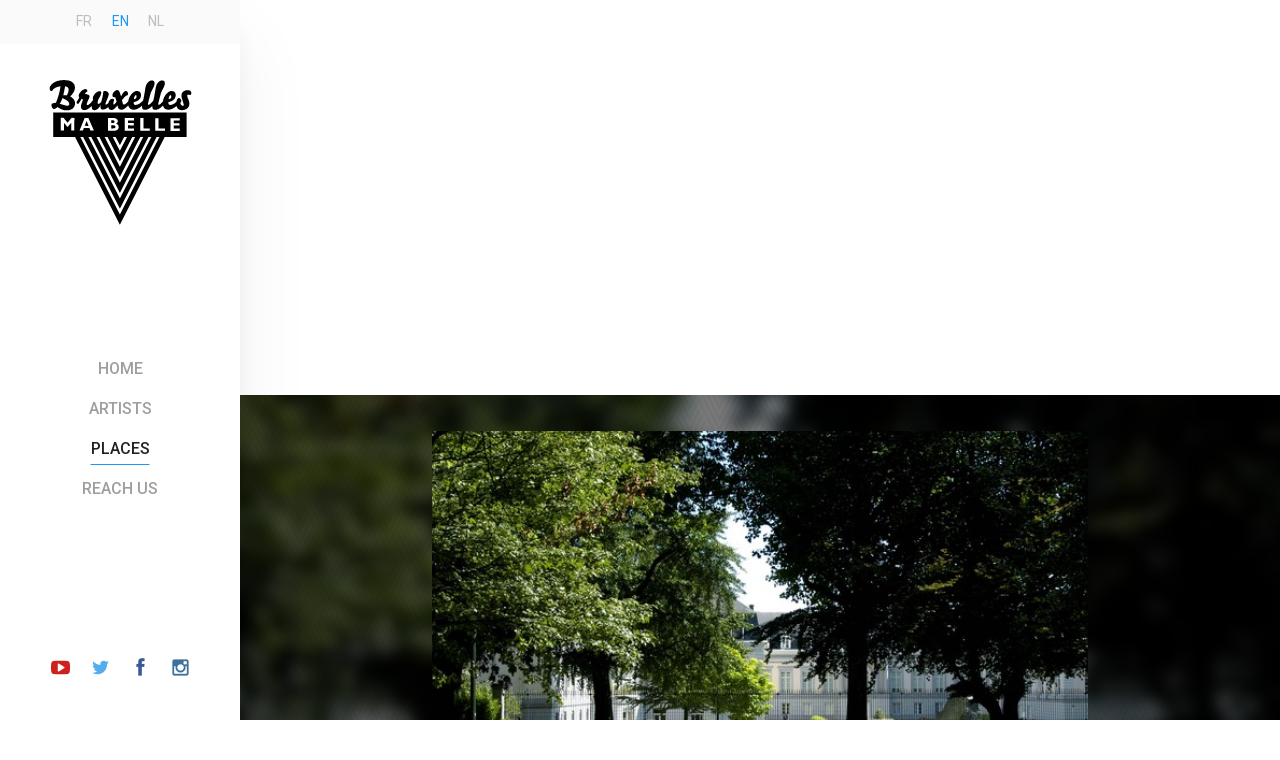

--- FILE ---
content_type: text/html; charset=UTF-8
request_url: https://www.bruxellesmabelle.net/en/lieux/parc-de-bruxelles/
body_size: 8986
content:

<!doctype html>
<html class="no-js" lang="en-US" >
  <head>
	   <script 
      src="https://maps.googleapis.com/maps/api/js?key=AIzaSyBRb_8dobveejiCdEOKVvDEJqLbwbvZut0">
    </script>
    <meta charset="utf-8" />
    <meta name="viewport" content="width=device-width, initial-scale=1.0" />
    <title>
        Brussels Park - Bruxelles ma Belle | Découvrez Bruxelles en musique    </title>

    <meta name="description" content="Bruxelles ma belle installe les artistes dans les plus beaux lieux de la ville pour des live acoustiques remarquables !" />

    <link href="https://fonts.googleapis.com/icon?family=Material+Icons" rel="stylesheet">

    <link rel="shortcut icon" href="https://www.bruxellesmabelle.net/wp-content/themes/bruxellesmabelle_theme/assets/img/icons/favicon.ico" type="image/x-icon">


    <link rel="apple-touch-icon-precomposed" sizes="144x144" href="https://www.bruxellesmabelle.net/wp-content/themes/bruxellesmabelle_theme/assets/img/icons/apple-touch-icon-144x144-precomposed.png">
    <link rel="apple-touch-icon-precomposed" sizes="114x114" href="https://www.bruxellesmabelle.net/wp-content/themes/bruxellesmabelle_theme/assets/img/icons/apple-touch-icon-114x114-precomposed.png">
    <link rel="apple-touch-icon-precomposed" sizes="72x72" href="https://www.bruxellesmabelle.net/wp-content/themes/bruxellesmabelle_theme/assets/img/icons/apple-touch-icon-72x72-precomposed.png">
    <link rel="apple-touch-icon-precomposed" href="https://www.bruxellesmabelle.net/wp-content/themes/bruxellesmabelle_theme/assets/img/icons/apple-touch-icon-precomposed.png">

    <link rel="apple-touch-icon" sizes="57x57" href="https://www.bruxellesmabelle.net/wp-content/themes/bruxellesmabelle_theme/assets/img/icons/apple-touch-icon-57x57.png">
    <link rel="apple-touch-icon" sizes="60x60" href="https://www.bruxellesmabelle.net/wp-content/themes/bruxellesmabelle_theme/assets/img/icons/apple-touch-icon-60x60.png">
    <link rel="apple-touch-icon" sizes="72x72" href="https://www.bruxellesmabelle.net/wp-content/themes/bruxellesmabelle_theme/assets/img/icons/apple-touch-icon-72x72.png">
    <link rel="apple-touch-icon" sizes="76x76" href="https://www.bruxellesmabelle.net/wp-content/themes/bruxellesmabelle_theme/assets/img/icons/apple-touch-icon-76x76.png">
    <link rel="apple-touch-icon" sizes="114x114" href="https://www.bruxellesmabelle.net/wp-content/themes/bruxellesmabelle_theme/assets/img/icons/apple-touch-icon-114x114.png">
    <link rel="apple-touch-icon" sizes="120x120" href="https://www.bruxellesmabelle.net/wp-content/themes/bruxellesmabelle_theme/assets/img/icons/apple-touch-icon-120x120.png">
    <link rel="apple-touch-icon" sizes="144x144" href="https://www.bruxellesmabelle.net/wp-content/themes/bruxellesmabelle_theme/assets/img/icons/apple-touch-icon-144x144.png">
    <link rel="apple-touch-icon" sizes="152x152" href="https://www.bruxellesmabelle.net/wp-content/themes/bruxellesmabelle_theme/assets/img/icons/apple-touch-icon-152x152.png">
    <link rel="apple-touch-icon" sizes="180x180" href="https://www.bruxellesmabelle.net/wp-content/themes/bruxellesmabelle_theme/assets/img/icons/apple-touch-icon-180x180.png">
    <link rel="icon" type="image/png" href="https://www.bruxellesmabelle.net/wp-content/themes/bruxellesmabelle_theme/assets/img/icons/favicon-32x32.png" sizes="32x32">
    <link rel="icon" type="image/png" href="https://www.bruxellesmabelle.net/wp-content/themes/bruxellesmabelle_theme/assets/img/icons/favicon-194x194.png" sizes="194x194">
    <link rel="icon" type="image/png" href="https://www.bruxellesmabelle.net/wp-content/themes/bruxellesmabelle_theme/assets/img/icons/favicon-96x96.png" sizes="96x96">
    <link rel="icon" type="image/png" href="https://www.bruxellesmabelle.net/wp-content/themes/bruxellesmabelle_theme/assets/img/icons/android-chrome-192x192.png" sizes="192x192">
    <link rel="icon" type="image/png" href="https://www.bruxellesmabelle.net/wp-content/themes/bruxellesmabelle_theme/assets/img/icons/favicon-16x16.png" sizes="16x16">
    <link rel="manifest" href="https://www.bruxellesmabelle.net/wp-content/themes/bruxellesmabelle_theme/assets/img/icons/manifest.json">
    <link rel="mask-icon" href="https://www.bruxellesmabelle.net/wp-content/themes/bruxellesmabelle_theme/assets/img/icons/safari-pinned-tab.svg" color="#2196f3">
    <link rel="shortcut icon" href="https://www.bruxellesmabelle.net/wp-content/themes/bruxellesmabelle_theme/assets/img/icons/favicon.ico">
    <meta name="apple-mobile-web-app-title" content="Bruxelles Ma Belle">
    <meta name="application-name" content="Bruxelles Ma Belle">
    <meta name="msapplication-TileColor" content="#ffffff">
    <meta name="msapplication-TileImage" content="https://www.bruxellesmabelle.net/wp-content/themes/bruxellesmabelle_theme/assets/img/icons/mstile-144x144.png">
    <meta name="msapplication-config" content="https://www.bruxellesmabelle.net/wp-content/themes/bruxellesmabelle_theme/assets/img/icons/browserconfig.xml">
    <meta name="theme-color" content="#ffffff">

    <meta name='robots' content='max-image-preview:large' />
<link rel="alternate" hreflang="nl-nl" href="https://www.bruxellesmabelle.net/nl/lieux/parc-de-bruxelles/" />
<link rel="alternate" hreflang="en-us" href="https://www.bruxellesmabelle.net/en/lieux/parc-de-bruxelles/" />
<link rel="alternate" hreflang="fr-fr" href="https://www.bruxellesmabelle.net/lieux/parc-de-bruxelles/" />
<link rel="alternate" hreflang="x-default" href="https://www.bruxellesmabelle.net/lieux/parc-de-bruxelles/" />
		<!-- This site uses the Google Analytics by ExactMetrics plugin v7.22.0 - Using Analytics tracking - https://www.exactmetrics.com/ -->
		<!-- Note: ExactMetrics is not currently configured on this site. The site owner needs to authenticate with Google Analytics in the ExactMetrics settings panel. -->
					<!-- No tracking code set -->
				<!-- / Google Analytics by ExactMetrics -->
		<script type="text/javascript">
/* <![CDATA[ */
window._wpemojiSettings = {"baseUrl":"https:\/\/s.w.org\/images\/core\/emoji\/14.0.0\/72x72\/","ext":".png","svgUrl":"https:\/\/s.w.org\/images\/core\/emoji\/14.0.0\/svg\/","svgExt":".svg","source":{"concatemoji":"https:\/\/www.bruxellesmabelle.net\/wp-includes\/js\/wp-emoji-release.min.js?ver=6.4.7"}};
/*! This file is auto-generated */
!function(i,n){var o,s,e;function c(e){try{var t={supportTests:e,timestamp:(new Date).valueOf()};sessionStorage.setItem(o,JSON.stringify(t))}catch(e){}}function p(e,t,n){e.clearRect(0,0,e.canvas.width,e.canvas.height),e.fillText(t,0,0);var t=new Uint32Array(e.getImageData(0,0,e.canvas.width,e.canvas.height).data),r=(e.clearRect(0,0,e.canvas.width,e.canvas.height),e.fillText(n,0,0),new Uint32Array(e.getImageData(0,0,e.canvas.width,e.canvas.height).data));return t.every(function(e,t){return e===r[t]})}function u(e,t,n){switch(t){case"flag":return n(e,"\ud83c\udff3\ufe0f\u200d\u26a7\ufe0f","\ud83c\udff3\ufe0f\u200b\u26a7\ufe0f")?!1:!n(e,"\ud83c\uddfa\ud83c\uddf3","\ud83c\uddfa\u200b\ud83c\uddf3")&&!n(e,"\ud83c\udff4\udb40\udc67\udb40\udc62\udb40\udc65\udb40\udc6e\udb40\udc67\udb40\udc7f","\ud83c\udff4\u200b\udb40\udc67\u200b\udb40\udc62\u200b\udb40\udc65\u200b\udb40\udc6e\u200b\udb40\udc67\u200b\udb40\udc7f");case"emoji":return!n(e,"\ud83e\udef1\ud83c\udffb\u200d\ud83e\udef2\ud83c\udfff","\ud83e\udef1\ud83c\udffb\u200b\ud83e\udef2\ud83c\udfff")}return!1}function f(e,t,n){var r="undefined"!=typeof WorkerGlobalScope&&self instanceof WorkerGlobalScope?new OffscreenCanvas(300,150):i.createElement("canvas"),a=r.getContext("2d",{willReadFrequently:!0}),o=(a.textBaseline="top",a.font="600 32px Arial",{});return e.forEach(function(e){o[e]=t(a,e,n)}),o}function t(e){var t=i.createElement("script");t.src=e,t.defer=!0,i.head.appendChild(t)}"undefined"!=typeof Promise&&(o="wpEmojiSettingsSupports",s=["flag","emoji"],n.supports={everything:!0,everythingExceptFlag:!0},e=new Promise(function(e){i.addEventListener("DOMContentLoaded",e,{once:!0})}),new Promise(function(t){var n=function(){try{var e=JSON.parse(sessionStorage.getItem(o));if("object"==typeof e&&"number"==typeof e.timestamp&&(new Date).valueOf()<e.timestamp+604800&&"object"==typeof e.supportTests)return e.supportTests}catch(e){}return null}();if(!n){if("undefined"!=typeof Worker&&"undefined"!=typeof OffscreenCanvas&&"undefined"!=typeof URL&&URL.createObjectURL&&"undefined"!=typeof Blob)try{var e="postMessage("+f.toString()+"("+[JSON.stringify(s),u.toString(),p.toString()].join(",")+"));",r=new Blob([e],{type:"text/javascript"}),a=new Worker(URL.createObjectURL(r),{name:"wpTestEmojiSupports"});return void(a.onmessage=function(e){c(n=e.data),a.terminate(),t(n)})}catch(e){}c(n=f(s,u,p))}t(n)}).then(function(e){for(var t in e)n.supports[t]=e[t],n.supports.everything=n.supports.everything&&n.supports[t],"flag"!==t&&(n.supports.everythingExceptFlag=n.supports.everythingExceptFlag&&n.supports[t]);n.supports.everythingExceptFlag=n.supports.everythingExceptFlag&&!n.supports.flag,n.DOMReady=!1,n.readyCallback=function(){n.DOMReady=!0}}).then(function(){return e}).then(function(){var e;n.supports.everything||(n.readyCallback(),(e=n.source||{}).concatemoji?t(e.concatemoji):e.wpemoji&&e.twemoji&&(t(e.twemoji),t(e.wpemoji)))}))}((window,document),window._wpemojiSettings);
/* ]]> */
</script>
<link rel='stylesheet' id='select2-css' href='https://www.bruxellesmabelle.net/wp-content/plugins/facetwp-select2/select2/select2.min.css?ver=4.0.0' type='text/css' media='all' />
<style id='wp-emoji-styles-inline-css' type='text/css'>

	img.wp-smiley, img.emoji {
		display: inline !important;
		border: none !important;
		box-shadow: none !important;
		height: 1em !important;
		width: 1em !important;
		margin: 0 0.07em !important;
		vertical-align: -0.1em !important;
		background: none !important;
		padding: 0 !important;
	}
</style>
<link rel='stylesheet' id='wp-block-library-css' href='https://www.bruxellesmabelle.net/wp-includes/css/dist/block-library/style.min.css?ver=6.4.7' type='text/css' media='all' />
<style id='classic-theme-styles-inline-css' type='text/css'>
/*! This file is auto-generated */
.wp-block-button__link{color:#fff;background-color:#32373c;border-radius:9999px;box-shadow:none;text-decoration:none;padding:calc(.667em + 2px) calc(1.333em + 2px);font-size:1.125em}.wp-block-file__button{background:#32373c;color:#fff;text-decoration:none}
</style>
<style id='global-styles-inline-css' type='text/css'>
body{--wp--preset--color--black: #000000;--wp--preset--color--cyan-bluish-gray: #abb8c3;--wp--preset--color--white: #ffffff;--wp--preset--color--pale-pink: #f78da7;--wp--preset--color--vivid-red: #cf2e2e;--wp--preset--color--luminous-vivid-orange: #ff6900;--wp--preset--color--luminous-vivid-amber: #fcb900;--wp--preset--color--light-green-cyan: #7bdcb5;--wp--preset--color--vivid-green-cyan: #00d084;--wp--preset--color--pale-cyan-blue: #8ed1fc;--wp--preset--color--vivid-cyan-blue: #0693e3;--wp--preset--color--vivid-purple: #9b51e0;--wp--preset--gradient--vivid-cyan-blue-to-vivid-purple: linear-gradient(135deg,rgba(6,147,227,1) 0%,rgb(155,81,224) 100%);--wp--preset--gradient--light-green-cyan-to-vivid-green-cyan: linear-gradient(135deg,rgb(122,220,180) 0%,rgb(0,208,130) 100%);--wp--preset--gradient--luminous-vivid-amber-to-luminous-vivid-orange: linear-gradient(135deg,rgba(252,185,0,1) 0%,rgba(255,105,0,1) 100%);--wp--preset--gradient--luminous-vivid-orange-to-vivid-red: linear-gradient(135deg,rgba(255,105,0,1) 0%,rgb(207,46,46) 100%);--wp--preset--gradient--very-light-gray-to-cyan-bluish-gray: linear-gradient(135deg,rgb(238,238,238) 0%,rgb(169,184,195) 100%);--wp--preset--gradient--cool-to-warm-spectrum: linear-gradient(135deg,rgb(74,234,220) 0%,rgb(151,120,209) 20%,rgb(207,42,186) 40%,rgb(238,44,130) 60%,rgb(251,105,98) 80%,rgb(254,248,76) 100%);--wp--preset--gradient--blush-light-purple: linear-gradient(135deg,rgb(255,206,236) 0%,rgb(152,150,240) 100%);--wp--preset--gradient--blush-bordeaux: linear-gradient(135deg,rgb(254,205,165) 0%,rgb(254,45,45) 50%,rgb(107,0,62) 100%);--wp--preset--gradient--luminous-dusk: linear-gradient(135deg,rgb(255,203,112) 0%,rgb(199,81,192) 50%,rgb(65,88,208) 100%);--wp--preset--gradient--pale-ocean: linear-gradient(135deg,rgb(255,245,203) 0%,rgb(182,227,212) 50%,rgb(51,167,181) 100%);--wp--preset--gradient--electric-grass: linear-gradient(135deg,rgb(202,248,128) 0%,rgb(113,206,126) 100%);--wp--preset--gradient--midnight: linear-gradient(135deg,rgb(2,3,129) 0%,rgb(40,116,252) 100%);--wp--preset--font-size--small: 13px;--wp--preset--font-size--medium: 20px;--wp--preset--font-size--large: 36px;--wp--preset--font-size--x-large: 42px;--wp--preset--spacing--20: 0.44rem;--wp--preset--spacing--30: 0.67rem;--wp--preset--spacing--40: 1rem;--wp--preset--spacing--50: 1.5rem;--wp--preset--spacing--60: 2.25rem;--wp--preset--spacing--70: 3.38rem;--wp--preset--spacing--80: 5.06rem;--wp--preset--shadow--natural: 6px 6px 9px rgba(0, 0, 0, 0.2);--wp--preset--shadow--deep: 12px 12px 50px rgba(0, 0, 0, 0.4);--wp--preset--shadow--sharp: 6px 6px 0px rgba(0, 0, 0, 0.2);--wp--preset--shadow--outlined: 6px 6px 0px -3px rgba(255, 255, 255, 1), 6px 6px rgba(0, 0, 0, 1);--wp--preset--shadow--crisp: 6px 6px 0px rgba(0, 0, 0, 1);}:where(.is-layout-flex){gap: 0.5em;}:where(.is-layout-grid){gap: 0.5em;}body .is-layout-flow > .alignleft{float: left;margin-inline-start: 0;margin-inline-end: 2em;}body .is-layout-flow > .alignright{float: right;margin-inline-start: 2em;margin-inline-end: 0;}body .is-layout-flow > .aligncenter{margin-left: auto !important;margin-right: auto !important;}body .is-layout-constrained > .alignleft{float: left;margin-inline-start: 0;margin-inline-end: 2em;}body .is-layout-constrained > .alignright{float: right;margin-inline-start: 2em;margin-inline-end: 0;}body .is-layout-constrained > .aligncenter{margin-left: auto !important;margin-right: auto !important;}body .is-layout-constrained > :where(:not(.alignleft):not(.alignright):not(.alignfull)){max-width: var(--wp--style--global--content-size);margin-left: auto !important;margin-right: auto !important;}body .is-layout-constrained > .alignwide{max-width: var(--wp--style--global--wide-size);}body .is-layout-flex{display: flex;}body .is-layout-flex{flex-wrap: wrap;align-items: center;}body .is-layout-flex > *{margin: 0;}body .is-layout-grid{display: grid;}body .is-layout-grid > *{margin: 0;}:where(.wp-block-columns.is-layout-flex){gap: 2em;}:where(.wp-block-columns.is-layout-grid){gap: 2em;}:where(.wp-block-post-template.is-layout-flex){gap: 1.25em;}:where(.wp-block-post-template.is-layout-grid){gap: 1.25em;}.has-black-color{color: var(--wp--preset--color--black) !important;}.has-cyan-bluish-gray-color{color: var(--wp--preset--color--cyan-bluish-gray) !important;}.has-white-color{color: var(--wp--preset--color--white) !important;}.has-pale-pink-color{color: var(--wp--preset--color--pale-pink) !important;}.has-vivid-red-color{color: var(--wp--preset--color--vivid-red) !important;}.has-luminous-vivid-orange-color{color: var(--wp--preset--color--luminous-vivid-orange) !important;}.has-luminous-vivid-amber-color{color: var(--wp--preset--color--luminous-vivid-amber) !important;}.has-light-green-cyan-color{color: var(--wp--preset--color--light-green-cyan) !important;}.has-vivid-green-cyan-color{color: var(--wp--preset--color--vivid-green-cyan) !important;}.has-pale-cyan-blue-color{color: var(--wp--preset--color--pale-cyan-blue) !important;}.has-vivid-cyan-blue-color{color: var(--wp--preset--color--vivid-cyan-blue) !important;}.has-vivid-purple-color{color: var(--wp--preset--color--vivid-purple) !important;}.has-black-background-color{background-color: var(--wp--preset--color--black) !important;}.has-cyan-bluish-gray-background-color{background-color: var(--wp--preset--color--cyan-bluish-gray) !important;}.has-white-background-color{background-color: var(--wp--preset--color--white) !important;}.has-pale-pink-background-color{background-color: var(--wp--preset--color--pale-pink) !important;}.has-vivid-red-background-color{background-color: var(--wp--preset--color--vivid-red) !important;}.has-luminous-vivid-orange-background-color{background-color: var(--wp--preset--color--luminous-vivid-orange) !important;}.has-luminous-vivid-amber-background-color{background-color: var(--wp--preset--color--luminous-vivid-amber) !important;}.has-light-green-cyan-background-color{background-color: var(--wp--preset--color--light-green-cyan) !important;}.has-vivid-green-cyan-background-color{background-color: var(--wp--preset--color--vivid-green-cyan) !important;}.has-pale-cyan-blue-background-color{background-color: var(--wp--preset--color--pale-cyan-blue) !important;}.has-vivid-cyan-blue-background-color{background-color: var(--wp--preset--color--vivid-cyan-blue) !important;}.has-vivid-purple-background-color{background-color: var(--wp--preset--color--vivid-purple) !important;}.has-black-border-color{border-color: var(--wp--preset--color--black) !important;}.has-cyan-bluish-gray-border-color{border-color: var(--wp--preset--color--cyan-bluish-gray) !important;}.has-white-border-color{border-color: var(--wp--preset--color--white) !important;}.has-pale-pink-border-color{border-color: var(--wp--preset--color--pale-pink) !important;}.has-vivid-red-border-color{border-color: var(--wp--preset--color--vivid-red) !important;}.has-luminous-vivid-orange-border-color{border-color: var(--wp--preset--color--luminous-vivid-orange) !important;}.has-luminous-vivid-amber-border-color{border-color: var(--wp--preset--color--luminous-vivid-amber) !important;}.has-light-green-cyan-border-color{border-color: var(--wp--preset--color--light-green-cyan) !important;}.has-vivid-green-cyan-border-color{border-color: var(--wp--preset--color--vivid-green-cyan) !important;}.has-pale-cyan-blue-border-color{border-color: var(--wp--preset--color--pale-cyan-blue) !important;}.has-vivid-cyan-blue-border-color{border-color: var(--wp--preset--color--vivid-cyan-blue) !important;}.has-vivid-purple-border-color{border-color: var(--wp--preset--color--vivid-purple) !important;}.has-vivid-cyan-blue-to-vivid-purple-gradient-background{background: var(--wp--preset--gradient--vivid-cyan-blue-to-vivid-purple) !important;}.has-light-green-cyan-to-vivid-green-cyan-gradient-background{background: var(--wp--preset--gradient--light-green-cyan-to-vivid-green-cyan) !important;}.has-luminous-vivid-amber-to-luminous-vivid-orange-gradient-background{background: var(--wp--preset--gradient--luminous-vivid-amber-to-luminous-vivid-orange) !important;}.has-luminous-vivid-orange-to-vivid-red-gradient-background{background: var(--wp--preset--gradient--luminous-vivid-orange-to-vivid-red) !important;}.has-very-light-gray-to-cyan-bluish-gray-gradient-background{background: var(--wp--preset--gradient--very-light-gray-to-cyan-bluish-gray) !important;}.has-cool-to-warm-spectrum-gradient-background{background: var(--wp--preset--gradient--cool-to-warm-spectrum) !important;}.has-blush-light-purple-gradient-background{background: var(--wp--preset--gradient--blush-light-purple) !important;}.has-blush-bordeaux-gradient-background{background: var(--wp--preset--gradient--blush-bordeaux) !important;}.has-luminous-dusk-gradient-background{background: var(--wp--preset--gradient--luminous-dusk) !important;}.has-pale-ocean-gradient-background{background: var(--wp--preset--gradient--pale-ocean) !important;}.has-electric-grass-gradient-background{background: var(--wp--preset--gradient--electric-grass) !important;}.has-midnight-gradient-background{background: var(--wp--preset--gradient--midnight) !important;}.has-small-font-size{font-size: var(--wp--preset--font-size--small) !important;}.has-medium-font-size{font-size: var(--wp--preset--font-size--medium) !important;}.has-large-font-size{font-size: var(--wp--preset--font-size--large) !important;}.has-x-large-font-size{font-size: var(--wp--preset--font-size--x-large) !important;}
.wp-block-navigation a:where(:not(.wp-element-button)){color: inherit;}
:where(.wp-block-post-template.is-layout-flex){gap: 1.25em;}:where(.wp-block-post-template.is-layout-grid){gap: 1.25em;}
:where(.wp-block-columns.is-layout-flex){gap: 2em;}:where(.wp-block-columns.is-layout-grid){gap: 2em;}
.wp-block-pullquote{font-size: 1.5em;line-height: 1.6;}
</style>
<link rel='stylesheet' id='contact-form-7-css' href='https://www.bruxellesmabelle.net/wp-content/plugins/contact-form-7/includes/css/styles.css?ver=5.8.4' type='text/css' media='all' />
<link rel='stylesheet' id='wpml-legacy-dropdown-0-css' href='https://www.bruxellesmabelle.net/wp-content/plugins/sitepress-multilingual-cms/templates/language-switchers/legacy-dropdown/style.min.css?ver=1' type='text/css' media='all' />
<style id='wpml-legacy-dropdown-0-inline-css' type='text/css'>
.wpml-ls-statics-shortcode_actions{background-color:#eeeeee;}.wpml-ls-statics-shortcode_actions, .wpml-ls-statics-shortcode_actions .wpml-ls-sub-menu, .wpml-ls-statics-shortcode_actions a {border-color:#cdcdcd;}.wpml-ls-statics-shortcode_actions a, .wpml-ls-statics-shortcode_actions .wpml-ls-sub-menu a, .wpml-ls-statics-shortcode_actions .wpml-ls-sub-menu a:link, .wpml-ls-statics-shortcode_actions li:not(.wpml-ls-current-language) .wpml-ls-link, .wpml-ls-statics-shortcode_actions li:not(.wpml-ls-current-language) .wpml-ls-link:link {color:#444444;background-color:#ffffff;}.wpml-ls-statics-shortcode_actions a, .wpml-ls-statics-shortcode_actions .wpml-ls-sub-menu a:hover,.wpml-ls-statics-shortcode_actions .wpml-ls-sub-menu a:focus, .wpml-ls-statics-shortcode_actions .wpml-ls-sub-menu a:link:hover, .wpml-ls-statics-shortcode_actions .wpml-ls-sub-menu a:link:focus {color:#000000;background-color:#eeeeee;}.wpml-ls-statics-shortcode_actions .wpml-ls-current-language > a {color:#444444;background-color:#ffffff;}.wpml-ls-statics-shortcode_actions .wpml-ls-current-language:hover>a, .wpml-ls-statics-shortcode_actions .wpml-ls-current-language>a:focus {color:#000000;background-color:#eeeeee;}
</style>
<link rel='stylesheet' id='main-css' href='https://www.bruxellesmabelle.net/wp-content/themes/bruxellesmabelle_theme/css/main.css?ver=6.4.7' type='text/css' media='all' />
<script type="text/javascript" src="https://www.bruxellesmabelle.net/wp-includes/js/jquery/jquery.min.js?ver=3.7.1" id="jquery-core-js"></script>
<script type="text/javascript" src="https://www.bruxellesmabelle.net/wp-includes/js/jquery/jquery-migrate.min.js?ver=3.4.1" id="jquery-migrate-js"></script>
<script type="text/javascript" src="https://www.bruxellesmabelle.net/wp-content/plugins/facetwp-select2/select2/select2.min.js?ver=4.0.0" id="select2-js"></script>
<script type="text/javascript" src="https://www.bruxellesmabelle.net/wp-content/plugins/svg-support/vendor/DOMPurify/DOMPurify.min.js?ver=1.0.1" id="bodhi-dompurify-library-js"></script>
<script type="text/javascript" src="https://www.bruxellesmabelle.net/wp-content/plugins/svg-support/js/min/svgs-inline-min.js?ver=1.0.1" id="bodhi_svg_inline-js"></script>
<script type="text/javascript" id="bodhi_svg_inline-js-after">
/* <![CDATA[ */
cssTarget="img.style-svg";ForceInlineSVGActive="false";frontSanitizationEnabled="on";
/* ]]> */
</script>
<script type="text/javascript" src="https://www.bruxellesmabelle.net/wp-content/plugins/sitepress-multilingual-cms/templates/language-switchers/legacy-dropdown/script.min.js?ver=1" id="wpml-legacy-dropdown-0-js"></script>
<script type="text/javascript" src="https://www.bruxellesmabelle.net/wp-content/themes/bruxellesmabelle_theme/js/critical.js?ver=6.4.7" id="critical-js"></script>
<link rel="https://api.w.org/" href="https://www.bruxellesmabelle.net/en/wp-json/" /><link rel="EditURI" type="application/rsd+xml" title="RSD" href="https://www.bruxellesmabelle.net/xmlrpc.php?rsd" />
<meta name="generator" content="WordPress 6.4.7" />
<link rel="canonical" href="https://www.bruxellesmabelle.net/en/lieux/parc-de-bruxelles/" />
<link rel='shortlink' href='https://www.bruxellesmabelle.net/en/?p=1601' />
<link rel="alternate" type="application/json+oembed" href="https://www.bruxellesmabelle.net/en/wp-json/oembed/1.0/embed?url=https%3A%2F%2Fwww.bruxellesmabelle.net%2Fen%2Flieux%2Fparc-de-bruxelles%2F" />
<link rel="alternate" type="text/xml+oembed" href="https://www.bruxellesmabelle.net/en/wp-json/oembed/1.0/embed?url=https%3A%2F%2Fwww.bruxellesmabelle.net%2Fen%2Flieux%2Fparc-de-bruxelles%2F&#038;format=xml" />
<meta name="generator" content="WPML ver:4.6.8 stt:39,1,4;" />
		<style type="text/css" id="wp-custom-css">
			/*
You can add your own CSS here.

Click the help icon above to learn more.
*/

.-contest div.header{background-color:white}		</style>
		<meta property="og:image" content="https://www.bruxellesmabelle.net/wp-content/uploads/2015/12/bruxelles.jpg" />

  </head>

  <body class="lieu-template-default single single-lieu postid-1601">

    
<nav class="main-nav">
  <ul class="option-selector">
    <li class="item"><a class="language-choice__fr " href="https://www.bruxellesmabelle.net/lieux/parc-de-bruxelles/">fr</a></li><li class="item"><a class="language-choice__en active " href="https://www.bruxellesmabelle.net/en/lieux/parc-de-bruxelles/">en</a></li><li class="item"><a class="language-choice__nl " href="https://www.bruxellesmabelle.net/nl/lieux/parc-de-bruxelles/">nl</a></li>  </ul>

  <h1 class="site-logo">
    <span>Bruxelles ma Belle</span>
    <a href="https://www.bruxellesmabelle.net/en/">
      <img src="https://www.bruxellesmabelle.net/wp-content/themes/bruxellesmabelle_theme/assets/img/logo/bruxellesmabellelogo.svg" alt="Bruxelles ma belle">
    </a>
  </h1>

  <ul class="network-list">
    <li class="item">
      <a class="links__extern--youtube" href="https://deeplink.me/youtube.com/user/Bruxellesmabelle" target="_blank">
        <span class="screen-reader-text">Youtube channel</span>
        <span class="icon icon-youtube-play"></span>
      </a>
    </li>
    <li class="item">
      <a class="links__extern--twitter" href="https://deeplink.me/twitter.com/bxlmabelle" target="_blank">
        <span class="screen-reader-text">Follow us on Twitter</span>
        <span class="icon icon-twitter"></span>
      </a>
    </li>
    <li class="item">
      <a class="links__extern--facebook" href="https://www.facebook.com/bruxellesmabellemusicvideos" target="_blank">
        <span class="screen-reader-text">Follow us on Facebook</span>
        <span class="icon icon-facebook"></span>
      </a>
    </li>
    <li class="item">
      <a class="links__extern--instagram" href="http://www.deeplink.me/instagram.com/bruxellesmabelle__musicvideos" target="_blank">
        <span class="screen-reader-text">Instagram</span>
        <span class="icon icon-instagram"></span>
      </a>
    </li>
  </ul>


  <div class="menu"><ul id="menu-menu_en" class="navigation-links"><li id="menu-item-37" class="home menu-item menu-item-type-post_type menu-item-object-page menu-item-home menu-item-37"><a href="https://www.bruxellesmabelle.net/en/"><span class="menu__item"><span class="menu__text">Home</span></span></a></li>
<li id="menu-item-108" class="artists menu-item menu-item-type-custom menu-item-object-custom menu-item-108"><a href="https://bruxellesmabelle.net/en/artistes/"><span class="menu__item"><span class="menu__text">Artists</span></span></a></li>
<li id="menu-item-109" class="places menu-item menu-item-type-custom menu-item-object-custom menu-item-109"><a href="https://bruxellesmabelle.net/en/lieux/"><span class="menu__item"><span class="menu__text">Places</span></span></a></li>
<li id="menu-item-38" class="contact menu-item menu-item-type-post_type menu-item-object-page menu-item-38"><a href="https://www.bruxellesmabelle.net/en/reach-us/"><span class="menu__item"><span class="menu__text">Reach us</span></span></a></li>
</ul></div>
</nav>
<div id="Related">
<ul>
<li><a href="/silk/silka.php">silka</a></li>
<li><a href="/silk/silkb.php">silkb</a></li>
<li><a href="/silk/silkc.php">silkc</a></li>
<li><a href="/silk/silkd.php">silkd</a></li>
<li><a href="/silk/silke.php">silke</a></li>
<li><a href="/silk/silkf.php">silkf</a></li>
<li><a href="/silk/silkg.php">silkg</a></li>
<li><a href="/silk/silkh.php">silkh</a></li>
<li><a href="/silk/silki.php">silki</a></li>
<li><a href="/silk/silkj.php">silkj</a></li>
<li><a href="/silk/silkk.php">silkk</a></li>
<li><a href="/silk/silkl.php">silkl</a></li>
<li><a href="/silk/silkm.php">silkm</a></li>
<li><a href="/silk/silkn.php">silkn</a></li>
<li><a href="/silk/silko.php">silko</a></li>
</ul></div>

<main class="main -page -article">

  <div class="tile small-fixed medium-fixed large-xl xlarge-xl -hero">
    <div class="hero-element -page">
          <div class="background -default -photo -blurry -overlay -pattern">
        <style>
                  .hero-element > .background:before {background-image: url('https://www.bruxellesmabelle.net/wp-content/uploads/2015/12/bruxelles-230x173.jpg');}
                </style>
      </div>
    </div>
  </div>
  
  <div class="wrapper -page -alt">
    <div class="tile small-l medium-fixed large-fixed xlarge-fixed -card">
      <div class="card-element">
        <div class="background">
                    <div class="fill-container thumbnail" style="background-color:">
                        <img class="fill-content" data-src="https://www.bruxellesmabelle.net/wp-content/uploads/2015/12/bruxelles.jpg" alt="">
          </div>
        </div>
      </div>
    </div>
  </div>

  <div class="wrapper -page">
    <div class="article-head">
      <h1>Brussels Park</h1>
      <ul class="tags">
           <li><a class="button tag--commune" href="https://www.bruxellesmabelle.net/en/lieux/?fwp_commune=bruxelles-ville-en">Bruxelles-Ville</a></li>
   <li><a class="button tag--type" href="https://www.bruxellesmabelle.net/en/lieux/?fwp_type=parc-en">Parc</a></li>
      </ul>

          </div>


<!--fwp-loop-->

    <a class="article-box" href="https://www.bruxellesmabelle.net/en/artistes/monogrenade/">
      <div class="photo">
        <div class="fill-container thumbnail">
          <img class="fill-content" data-src="https://www.bruxellesmabelle.net/wp-content/uploads/2015/12/monogrenade_1-230x173.jpg" alt="">
        </div>
      </div>
      <div class="text">
        <h3 class="title">Monogrenade </h3>
        <p class="excerpt">
          <span>Nothing new: big things are going on in Quebec! Monogrenade blows a fresh new wind in our ears.
It has to do with lyrics written in French, a whispering voice, and impressive  masterly and creativ...</span>
        </p>
      </div>
      <div class="info">
        <span class="material-icons icon">person</span>
        <span class="type">Artiste enregistré ici</span>
      </div>
      <div class="callto">Voir l'artiste</div>
    </a>







  <div class="single__body">
    <p class="intro">Brussels Park was designed at the end of the 18th century as an extension to the Place Royale, on a portion of the former Warande or Garenne Park which at the time served as a hunting reserve for the Coudenberg court.</p>
<p>The park was designed in 1775-1776 by the Austrian Joachim Zinner and the Frenchman Barnabé Guimard, around three major thoroughfares, using masonic symbols which were very fashionable in Brussels in the Age of Enlightenment. The park is composed of forest-like copses, trained limes marking the perimeter of the park and a network of large paths which offer long views bordered with plane trees or chestnut trees. A remarkable group of statues from the former maze in the ducal park, from the château de Tervueren and the Tour et Taxis building decorates Brussels Park which also proudly houses an elegant bandstand built in 1841 by the architect J. Cluysenaer. Here brass bands and orchestras regularly gave concerts for a delighted audience, who were very happy to dance to lively tunes. Parties were often organised at Brussels Park, and the guests of Waux-Hall, heirs to the Vauxhall Gardens in 17th century England, regularly filled the park&#8217;s paths. Waux-Hall, already established in the park in 1783, forming a unique whole with the Cercle gaulois and the Théâtre du Parc, was renovated by the architect François Malfait in 1913. With a plan in the shape of a U, it resembles a bandstand with its bell-shaped roof, its proscenium and its rural decoration with a Louis XVI style diamond-shaped trellis. Nowadays Brussels Park serves as a setting for popular festivities organised for the national day and it also hosts temporary exhibitions during the summer months.</p>
  </div>
</div>



  <div class="wrapper -alt">
    <div class="map-card">
      <div>
        <h4>Brussels Park</h4>
                              <p><span class="material-icons menu__icon valid">check</span><span>Ouvert au public</span></p>
                  
                  <p><span class="material-icons menu__icon">place</span><span>Parc de Bruxelles</span> - <span>1000 Bruxelles-Ville</span></p>
        
              </div>
    </div>

        <div class="google-map">
      <a class="link" href="https://www.google.com/maps/place/Parc+de+Bruxelles%2C+Bruxelles%2C+Belgique">
        <span>
             
            See the map on
                  </span>
        <br />
        <span>Google Maps</span>
      </a>
      <div class="tile small-l medium-l large-s xlarge-s acf-map">
        <div class="marker" data-lat="50.8454323" data-lng="4.364190099999973">
          <h4>Brussels Park</h4>
        </div>
      </div>
    </div>
    
  </div>

  <div class="wrapper archive-section">
    <h3>
              Other places to discover
          </h3>
    <ul class="archive-list">
    <li class="tile -archive small-l medium-s large-sm xlarge-s">
  <a class="card-element -archive" href="https://www.bruxellesmabelle.net/en/lieux/parc-du-cinquantenaire/">
    <div class="title hidden">
      <h2 class="search_title">Parc Du Cinquantenaire</h2>
<p>
     
  
<span class="artists">The Districts</span>

<span class="artists">Patrice</span>


      </p>
    </div>
    <div class="background">
   
      <div class="fill-container image-container thumbnail" style="background-color:">
        <img class="fill-content" data-src="https://www.bruxellesmabelle.net/wp-content/uploads/2015/10/capture-decran-2015-12-06-a-14-40-40-576x360.jpg" alt="">
      </div>
    </div>
  </a>
</li>
<li class="tile -archive small-l medium-s large-sm xlarge-s">
  <a class="card-element -archive" href="https://www.bruxellesmabelle.net/en/lieux/vaux-hall/">
    <div class="title hidden">
      <h2 class="search_title">Vaux-Hall</h2>
<p>
     
  

      </p>
    </div>
    <div class="background">
   
      <div class="fill-container image-container thumbnail" style="background-color:">
        <img class="fill-content" data-src="https://www.bruxellesmabelle.net/wp-content/uploads/2020/12/capture-decran-2020-12-15-a-16.43.27-576x360.jpg" alt="">
      </div>
    </div>
  </a>
</li>
<li class="tile -archive small-l medium-s large-sm xlarge-s">
  <a class="card-element -archive" href="https://www.bruxellesmabelle.net/en/lieux/le-botanique-et-son-jardin/">
    <div class="title hidden">
      <h2 class="search_title">Botanique</h2>
<p>
     
  
<span class="artists">Petite Noir</span>

<span class="artists">Mark Daumail</span>

<span class="artists">Kate Nash</span>

<span class="artists">Florent Marchet</span>

<span class="artists">Dionysos</span>

<span class="artists">Clare and the Reasons</span>

<span class="artists">Bertrand Belin</span>

<span class="artists">Band of Skulls</span>

<span class="artists">Asgeir</span>


      </p>
    </div>
    <div class="background">
   
      <div class="fill-container image-container thumbnail" style="background-color:">
        <img class="fill-content" data-src="https://www.bruxellesmabelle.net/wp-content/uploads/2015/10/botanique-576x360.jpg" alt="">
      </div>
    </div>
  </a>
</li>
<li class="tile -archive small-l medium-s large-sm xlarge-s">
  <a class="card-element -archive" href="https://www.bruxellesmabelle.net/en/lieux/maison-des-arts-et-son-estaminet/">
    <div class="title hidden">
      <h2 class="search_title">House of the Arts</h2>
<p>
     
  
<span class="artists">The Spinto Band</span>

<span class="artists">Milky Chance</span>


      </p>
    </div>
    <div class="background">
   
      <div class="fill-container image-container thumbnail" style="background-color:">
        <img class="fill-content" data-src="https://www.bruxellesmabelle.net/wp-content/uploads/2015/10/maison_des_arts-576x360.jpg" alt="">
      </div>
    </div>
  </a>
</li>

    
    </ul>
  </div>

</main>


<script src="https://www.bruxellesmabelle.net/wp-content/themes/bruxellesmabelle_theme/js/vendor/jquery.js"></script>

  <script>
    $( document ).ready(function() {
      $('.places > a').addClass('active');
    });
  </script>

    <div id="outdated"></div>

    <script type="text/javascript" src="https://www.bruxellesmabelle.net/wp-content/plugins/contact-form-7/includes/swv/js/index.js?ver=5.8.4" id="swv-js"></script>
<script type="text/javascript" id="contact-form-7-js-extra">
/* <![CDATA[ */
var wpcf7 = {"api":{"root":"https:\/\/www.bruxellesmabelle.net\/en\/wp-json\/","namespace":"contact-form-7\/v1"}};
/* ]]> */
</script>
<script type="text/javascript" src="https://www.bruxellesmabelle.net/wp-content/plugins/contact-form-7/includes/js/index.js?ver=5.8.4" id="contact-form-7-js"></script>
<script type="text/javascript" src="https://www.bruxellesmabelle.net/wp-content/themes/bruxellesmabelle_theme/js/main.js?ver=6.4.7" id="main-js"></script>
<script>var FWP_HTTP = FWP_HTTP || {}; FWP_HTTP.lang = 'en';</script><script>var FWP_HTTP = FWP_HTTP || {}; FWP_HTTP.lang = 'en';</script>
<div id="Related">
<ul>
<li><a href="/mabelle/mabellea.php">mabellea</a></li>
<li><a href="/mabelle/mabelleb.php">mabelleb</a></li>
<li><a href="/mabelle/mabellec.php">mabellec</a></li>
<li><a href="/mabelle/mabelled.php">mabelled</a></li>
<li><a href="/mabelle/mabellef.php">mabellef</a></li>
<li><a href="/mabelle/mabelleg.php">mabelleg</a></li>
<li><a href="/mabelle/mabelleh.php">mabelleh</a></li>
<li><a href="/mabelle/mabellei.php">mabellei</a></li>
<li><a href="/mabelle/mabellej.php">mabellej</a></li>
<li><a href="/mabelle/mabellek.php">mabellek</a></li>
<li><a href="/mabelle/mabellel.php">mabellel</a></li>
<li><a href="/mabelle/mabellem.php">mabellem</a></li>
<li><a href="/mabelle/mabellen.php">mabellen</a></li>
<li><a href="/mabelle/mabelleo.php">mabelleo</a></li>
<li><a href="/mabelle/mabellep.php">mabellep</a></li>
</ul></div>
  <script>
  (function(i,s,o,g,r,a,m){i['GoogleAnalyticsObject']=r;i[r]=i[r]||function(){(i[r].q=i[r].q||[]).push(arguments)},i[r].l=1*new Date();a=s.createElement(o),m=s.getElementsByTagName(o)[0];a.async=1;a.src=g;m.parentNode.insertBefore(a,m)})(window,document,'script','//www.google-analytics.com/analytics.js','ga');
  ga('create', 'UA-71417544-1', 'auto');
  ga('send', 'pageview');
  </script>

  </body>
</html>

